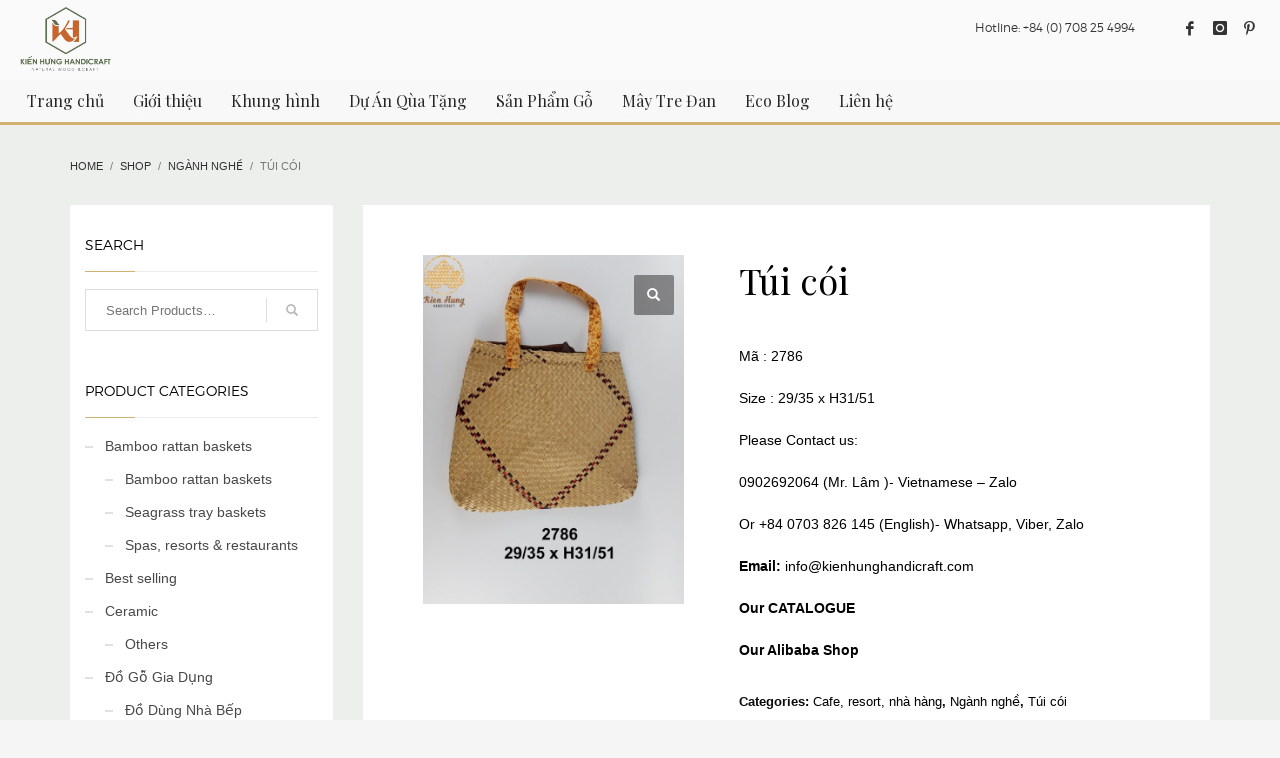

--- FILE ---
content_type: text/html; charset=UTF-8
request_url: https://kienhunghandicraft.com/product/tui-coi-21/
body_size: 21515
content:
<!DOCTYPE html>
<html lang="en-US">
<head>
<meta charset="UTF-8"/>
<meta name="twitter:widgets:csp" content="on"/>
<link rel="profile" href="http://gmpg.org/xfn/11"/>
<link rel="pingback" href="https://kienhunghandicraft.com/xmlrpc.php"/>

<meta name='robots' content='index, follow, max-image-preview:large, max-snippet:-1, max-video-preview:-1' />

	<!-- This site is optimized with the Yoast SEO Premium plugin v19.6 (Yoast SEO v26.6) - https://yoast.com/wordpress/plugins/seo/ -->
	<title>Túi cói - Kien Hung Handicraft</title>
	<meta name="description" content="Túi cói đan tay tự nhiên từ mây tre lá, kiểu dáng đơn giản, cứng cáp, thích hợp đi chợ, siêu thị, đựng đồ đi công viên, có thể làm giỏ quà tặng." />
	<link rel="canonical" href="https://kienhunghandicraft.com/product/tui-coi-21/" />
	<meta property="og:locale" content="en_US" />
	<meta property="og:type" content="product" />
	<meta property="og:title" content="Túi cói" />
	<meta property="og:description" content="Túi cói đan tay tự nhiên từ mây tre lá, kiểu dáng đơn giản, cứng cáp, thích hợp đi chợ, siêu thị, đựng đồ đi công viên, có thể làm giỏ quà tặng." />
	<meta property="og:url" content="https://kienhunghandicraft.com/product/tui-coi-21/" />
	<meta property="og:site_name" content="Kien Hung Handicraft" />
	<meta property="article:modified_time" content="2020-04-21T07:48:05+00:00" />
	<meta property="og:image" content="https://s3.eu-central-1.amazonaws.com/frankfurt.khc/wp-content/uploads/2019/02/23113235/2786.jpg" />
	<meta property="og:image:width" content="800" />
	<meta property="og:image:height" content="1067" />
	<meta property="og:image:type" content="image/jpeg" />
	<meta name="twitter:card" content="summary_large_image" />
	<meta name="twitter:label1" content="Price" />
	<meta name="twitter:data1" content="" />
	<meta name="twitter:label2" content="Availability" />
	<meta name="twitter:data2" content="In stock" />
	<script type="application/ld+json" class="yoast-schema-graph">{"@context":"https://schema.org","@graph":[{"@type":["WebPage","ItemPage"],"@id":"https://kienhunghandicraft.com/product/tui-coi-21/","url":"https://kienhunghandicraft.com/product/tui-coi-21/","name":"Túi cói - Kien Hung Handicraft","isPartOf":{"@id":"https://kienhunghandicraft.com/en/#website"},"primaryImageOfPage":{"@id":"https://kienhunghandicraft.com/product/tui-coi-21/#primaryimage"},"image":{"@id":"https://kienhunghandicraft.com/product/tui-coi-21/#primaryimage"},"thumbnailUrl":"https://s3.eu-central-1.amazonaws.com/frankfurt.khc/wp-content/uploads/2019/02/23113235/2786.jpg","description":"Túi cói đan tay tự nhiên từ mây tre lá, kiểu dáng đơn giản, cứng cáp, thích hợp đi chợ, siêu thị, đựng đồ đi công viên, có thể làm giỏ quà tặng.","breadcrumb":{"@id":"https://kienhunghandicraft.com/product/tui-coi-21/#breadcrumb"},"inLanguage":"en-US","potentialAction":{"@type":"BuyAction","target":"https://kienhunghandicraft.com/product/tui-coi-21/"}},{"@type":"ImageObject","inLanguage":"en-US","@id":"https://kienhunghandicraft.com/product/tui-coi-21/#primaryimage","url":"https://s3.eu-central-1.amazonaws.com/frankfurt.khc/wp-content/uploads/2019/02/23113235/2786.jpg","contentUrl":"https://s3.eu-central-1.amazonaws.com/frankfurt.khc/wp-content/uploads/2019/02/23113235/2786.jpg","width":800,"height":1067},{"@type":"BreadcrumbList","@id":"https://kienhunghandicraft.com/product/tui-coi-21/#breadcrumb","itemListElement":[{"@type":"ListItem","position":1,"name":"Home","item":"https://kienhunghandicraft.com/"},{"@type":"ListItem","position":2,"name":"Shop","item":"https://kienhunghandicraft.com/en/shop/"},{"@type":"ListItem","position":3,"name":"Túi cói"}]},{"@type":"WebSite","@id":"https://kienhunghandicraft.com/en/#website","url":"https://kienhunghandicraft.com/en/","name":"Kien Hung Handicraft","description":"Quà tặng doanh nghiệp hàng thủ công, túi xách, gia dụng mây tre đan","potentialAction":[{"@type":"SearchAction","target":{"@type":"EntryPoint","urlTemplate":"https://kienhunghandicraft.com/en/?s={search_term_string}"},"query-input":{"@type":"PropertyValueSpecification","valueRequired":true,"valueName":"search_term_string"}}],"inLanguage":"en-US"}]}</script>
	<meta property="product:price:currency" content="VND" />
	<meta property="og:availability" content="instock" />
	<meta property="product:availability" content="instock" />
	<meta property="product:condition" content="new" />
	<!-- / Yoast SEO Premium plugin. -->


<link rel='dns-prefetch' href='//fonts.googleapis.com' />
<link rel="alternate" type="application/rss+xml" title="Kien Hung Handicraft &raquo; Feed" href="https://kienhunghandicraft.com/feed/" />
<link rel="alternate" type="application/rss+xml" title="Kien Hung Handicraft &raquo; Comments Feed" href="https://kienhunghandicraft.com/comments/feed/" />
<link rel="alternate" title="oEmbed (JSON)" type="application/json+oembed" href="https://kienhunghandicraft.com/wp-json/oembed/1.0/embed?url=https%3A%2F%2Fkienhunghandicraft.com%2Fproduct%2Ftui-coi-21%2F" />
<link rel="alternate" title="oEmbed (XML)" type="text/xml+oembed" href="https://kienhunghandicraft.com/wp-json/oembed/1.0/embed?url=https%3A%2F%2Fkienhunghandicraft.com%2Fproduct%2Ftui-coi-21%2F&#038;format=xml" />
<style id='wp-img-auto-sizes-contain-inline-css' type='text/css'>
img:is([sizes=auto i],[sizes^="auto," i]){contain-intrinsic-size:3000px 1500px}
/*# sourceURL=wp-img-auto-sizes-contain-inline-css */
</style>
<link rel='stylesheet' id='zn_all_g_fonts-css' href='//fonts.googleapis.com/css?family=Montserrat%3A700%7CPlayfair+Display%3Aregular%2C700%2C900%7COpen+Sans&#038;subset=latin%2Clatin-ext%2Cvietnamese&#038;ver=6.9' type='text/css' media='all' />
<style id='wp-emoji-styles-inline-css' type='text/css'>

	img.wp-smiley, img.emoji {
		display: inline !important;
		border: none !important;
		box-shadow: none !important;
		height: 1em !important;
		width: 1em !important;
		margin: 0 0.07em !important;
		vertical-align: -0.1em !important;
		background: none !important;
		padding: 0 !important;
	}
/*# sourceURL=wp-emoji-styles-inline-css */
</style>
<style id='wp-block-library-inline-css' type='text/css'>
:root{--wp-block-synced-color:#7a00df;--wp-block-synced-color--rgb:122,0,223;--wp-bound-block-color:var(--wp-block-synced-color);--wp-editor-canvas-background:#ddd;--wp-admin-theme-color:#007cba;--wp-admin-theme-color--rgb:0,124,186;--wp-admin-theme-color-darker-10:#006ba1;--wp-admin-theme-color-darker-10--rgb:0,107,160.5;--wp-admin-theme-color-darker-20:#005a87;--wp-admin-theme-color-darker-20--rgb:0,90,135;--wp-admin-border-width-focus:2px}@media (min-resolution:192dpi){:root{--wp-admin-border-width-focus:1.5px}}.wp-element-button{cursor:pointer}:root .has-very-light-gray-background-color{background-color:#eee}:root .has-very-dark-gray-background-color{background-color:#313131}:root .has-very-light-gray-color{color:#eee}:root .has-very-dark-gray-color{color:#313131}:root .has-vivid-green-cyan-to-vivid-cyan-blue-gradient-background{background:linear-gradient(135deg,#00d084,#0693e3)}:root .has-purple-crush-gradient-background{background:linear-gradient(135deg,#34e2e4,#4721fb 50%,#ab1dfe)}:root .has-hazy-dawn-gradient-background{background:linear-gradient(135deg,#faaca8,#dad0ec)}:root .has-subdued-olive-gradient-background{background:linear-gradient(135deg,#fafae1,#67a671)}:root .has-atomic-cream-gradient-background{background:linear-gradient(135deg,#fdd79a,#004a59)}:root .has-nightshade-gradient-background{background:linear-gradient(135deg,#330968,#31cdcf)}:root .has-midnight-gradient-background{background:linear-gradient(135deg,#020381,#2874fc)}:root{--wp--preset--font-size--normal:16px;--wp--preset--font-size--huge:42px}.has-regular-font-size{font-size:1em}.has-larger-font-size{font-size:2.625em}.has-normal-font-size{font-size:var(--wp--preset--font-size--normal)}.has-huge-font-size{font-size:var(--wp--preset--font-size--huge)}.has-text-align-center{text-align:center}.has-text-align-left{text-align:left}.has-text-align-right{text-align:right}.has-fit-text{white-space:nowrap!important}#end-resizable-editor-section{display:none}.aligncenter{clear:both}.items-justified-left{justify-content:flex-start}.items-justified-center{justify-content:center}.items-justified-right{justify-content:flex-end}.items-justified-space-between{justify-content:space-between}.screen-reader-text{border:0;clip-path:inset(50%);height:1px;margin:-1px;overflow:hidden;padding:0;position:absolute;width:1px;word-wrap:normal!important}.screen-reader-text:focus{background-color:#ddd;clip-path:none;color:#444;display:block;font-size:1em;height:auto;left:5px;line-height:normal;padding:15px 23px 14px;text-decoration:none;top:5px;width:auto;z-index:100000}html :where(.has-border-color){border-style:solid}html :where([style*=border-top-color]){border-top-style:solid}html :where([style*=border-right-color]){border-right-style:solid}html :where([style*=border-bottom-color]){border-bottom-style:solid}html :where([style*=border-left-color]){border-left-style:solid}html :where([style*=border-width]){border-style:solid}html :where([style*=border-top-width]){border-top-style:solid}html :where([style*=border-right-width]){border-right-style:solid}html :where([style*=border-bottom-width]){border-bottom-style:solid}html :where([style*=border-left-width]){border-left-style:solid}html :where(img[class*=wp-image-]){height:auto;max-width:100%}:where(figure){margin:0 0 1em}html :where(.is-position-sticky){--wp-admin--admin-bar--position-offset:var(--wp-admin--admin-bar--height,0px)}@media screen and (max-width:600px){html :where(.is-position-sticky){--wp-admin--admin-bar--position-offset:0px}}

/*# sourceURL=wp-block-library-inline-css */
</style><style id='wp-block-paragraph-inline-css' type='text/css'>
.is-small-text{font-size:.875em}.is-regular-text{font-size:1em}.is-large-text{font-size:2.25em}.is-larger-text{font-size:3em}.has-drop-cap:not(:focus):first-letter{float:left;font-size:8.4em;font-style:normal;font-weight:100;line-height:.68;margin:.05em .1em 0 0;text-transform:uppercase}body.rtl .has-drop-cap:not(:focus):first-letter{float:none;margin-left:.1em}p.has-drop-cap.has-background{overflow:hidden}:root :where(p.has-background){padding:1.25em 2.375em}:where(p.has-text-color:not(.has-link-color)) a{color:inherit}p.has-text-align-left[style*="writing-mode:vertical-lr"],p.has-text-align-right[style*="writing-mode:vertical-rl"]{rotate:180deg}
/*# sourceURL=https://kienhunghandicraft.com/wp-includes/blocks/paragraph/style.min.css */
</style>
<link rel='stylesheet' id='wc-blocks-style-css' href='https://kienhunghandicraft.com/wp-content/plugins/woocommerce/assets/client/blocks/wc-blocks.css?ver=wc-10.4.3' type='text/css' media='all' />
<style id='global-styles-inline-css' type='text/css'>
:root{--wp--preset--aspect-ratio--square: 1;--wp--preset--aspect-ratio--4-3: 4/3;--wp--preset--aspect-ratio--3-4: 3/4;--wp--preset--aspect-ratio--3-2: 3/2;--wp--preset--aspect-ratio--2-3: 2/3;--wp--preset--aspect-ratio--16-9: 16/9;--wp--preset--aspect-ratio--9-16: 9/16;--wp--preset--color--black: #000000;--wp--preset--color--cyan-bluish-gray: #abb8c3;--wp--preset--color--white: #ffffff;--wp--preset--color--pale-pink: #f78da7;--wp--preset--color--vivid-red: #cf2e2e;--wp--preset--color--luminous-vivid-orange: #ff6900;--wp--preset--color--luminous-vivid-amber: #fcb900;--wp--preset--color--light-green-cyan: #7bdcb5;--wp--preset--color--vivid-green-cyan: #00d084;--wp--preset--color--pale-cyan-blue: #8ed1fc;--wp--preset--color--vivid-cyan-blue: #0693e3;--wp--preset--color--vivid-purple: #9b51e0;--wp--preset--gradient--vivid-cyan-blue-to-vivid-purple: linear-gradient(135deg,rgb(6,147,227) 0%,rgb(155,81,224) 100%);--wp--preset--gradient--light-green-cyan-to-vivid-green-cyan: linear-gradient(135deg,rgb(122,220,180) 0%,rgb(0,208,130) 100%);--wp--preset--gradient--luminous-vivid-amber-to-luminous-vivid-orange: linear-gradient(135deg,rgb(252,185,0) 0%,rgb(255,105,0) 100%);--wp--preset--gradient--luminous-vivid-orange-to-vivid-red: linear-gradient(135deg,rgb(255,105,0) 0%,rgb(207,46,46) 100%);--wp--preset--gradient--very-light-gray-to-cyan-bluish-gray: linear-gradient(135deg,rgb(238,238,238) 0%,rgb(169,184,195) 100%);--wp--preset--gradient--cool-to-warm-spectrum: linear-gradient(135deg,rgb(74,234,220) 0%,rgb(151,120,209) 20%,rgb(207,42,186) 40%,rgb(238,44,130) 60%,rgb(251,105,98) 80%,rgb(254,248,76) 100%);--wp--preset--gradient--blush-light-purple: linear-gradient(135deg,rgb(255,206,236) 0%,rgb(152,150,240) 100%);--wp--preset--gradient--blush-bordeaux: linear-gradient(135deg,rgb(254,205,165) 0%,rgb(254,45,45) 50%,rgb(107,0,62) 100%);--wp--preset--gradient--luminous-dusk: linear-gradient(135deg,rgb(255,203,112) 0%,rgb(199,81,192) 50%,rgb(65,88,208) 100%);--wp--preset--gradient--pale-ocean: linear-gradient(135deg,rgb(255,245,203) 0%,rgb(182,227,212) 50%,rgb(51,167,181) 100%);--wp--preset--gradient--electric-grass: linear-gradient(135deg,rgb(202,248,128) 0%,rgb(113,206,126) 100%);--wp--preset--gradient--midnight: linear-gradient(135deg,rgb(2,3,129) 0%,rgb(40,116,252) 100%);--wp--preset--font-size--small: 13px;--wp--preset--font-size--medium: 20px;--wp--preset--font-size--large: 36px;--wp--preset--font-size--x-large: 42px;--wp--preset--spacing--20: 0.44rem;--wp--preset--spacing--30: 0.67rem;--wp--preset--spacing--40: 1rem;--wp--preset--spacing--50: 1.5rem;--wp--preset--spacing--60: 2.25rem;--wp--preset--spacing--70: 3.38rem;--wp--preset--spacing--80: 5.06rem;--wp--preset--shadow--natural: 6px 6px 9px rgba(0, 0, 0, 0.2);--wp--preset--shadow--deep: 12px 12px 50px rgba(0, 0, 0, 0.4);--wp--preset--shadow--sharp: 6px 6px 0px rgba(0, 0, 0, 0.2);--wp--preset--shadow--outlined: 6px 6px 0px -3px rgb(255, 255, 255), 6px 6px rgb(0, 0, 0);--wp--preset--shadow--crisp: 6px 6px 0px rgb(0, 0, 0);}:where(.is-layout-flex){gap: 0.5em;}:where(.is-layout-grid){gap: 0.5em;}body .is-layout-flex{display: flex;}.is-layout-flex{flex-wrap: wrap;align-items: center;}.is-layout-flex > :is(*, div){margin: 0;}body .is-layout-grid{display: grid;}.is-layout-grid > :is(*, div){margin: 0;}:where(.wp-block-columns.is-layout-flex){gap: 2em;}:where(.wp-block-columns.is-layout-grid){gap: 2em;}:where(.wp-block-post-template.is-layout-flex){gap: 1.25em;}:where(.wp-block-post-template.is-layout-grid){gap: 1.25em;}.has-black-color{color: var(--wp--preset--color--black) !important;}.has-cyan-bluish-gray-color{color: var(--wp--preset--color--cyan-bluish-gray) !important;}.has-white-color{color: var(--wp--preset--color--white) !important;}.has-pale-pink-color{color: var(--wp--preset--color--pale-pink) !important;}.has-vivid-red-color{color: var(--wp--preset--color--vivid-red) !important;}.has-luminous-vivid-orange-color{color: var(--wp--preset--color--luminous-vivid-orange) !important;}.has-luminous-vivid-amber-color{color: var(--wp--preset--color--luminous-vivid-amber) !important;}.has-light-green-cyan-color{color: var(--wp--preset--color--light-green-cyan) !important;}.has-vivid-green-cyan-color{color: var(--wp--preset--color--vivid-green-cyan) !important;}.has-pale-cyan-blue-color{color: var(--wp--preset--color--pale-cyan-blue) !important;}.has-vivid-cyan-blue-color{color: var(--wp--preset--color--vivid-cyan-blue) !important;}.has-vivid-purple-color{color: var(--wp--preset--color--vivid-purple) !important;}.has-black-background-color{background-color: var(--wp--preset--color--black) !important;}.has-cyan-bluish-gray-background-color{background-color: var(--wp--preset--color--cyan-bluish-gray) !important;}.has-white-background-color{background-color: var(--wp--preset--color--white) !important;}.has-pale-pink-background-color{background-color: var(--wp--preset--color--pale-pink) !important;}.has-vivid-red-background-color{background-color: var(--wp--preset--color--vivid-red) !important;}.has-luminous-vivid-orange-background-color{background-color: var(--wp--preset--color--luminous-vivid-orange) !important;}.has-luminous-vivid-amber-background-color{background-color: var(--wp--preset--color--luminous-vivid-amber) !important;}.has-light-green-cyan-background-color{background-color: var(--wp--preset--color--light-green-cyan) !important;}.has-vivid-green-cyan-background-color{background-color: var(--wp--preset--color--vivid-green-cyan) !important;}.has-pale-cyan-blue-background-color{background-color: var(--wp--preset--color--pale-cyan-blue) !important;}.has-vivid-cyan-blue-background-color{background-color: var(--wp--preset--color--vivid-cyan-blue) !important;}.has-vivid-purple-background-color{background-color: var(--wp--preset--color--vivid-purple) !important;}.has-black-border-color{border-color: var(--wp--preset--color--black) !important;}.has-cyan-bluish-gray-border-color{border-color: var(--wp--preset--color--cyan-bluish-gray) !important;}.has-white-border-color{border-color: var(--wp--preset--color--white) !important;}.has-pale-pink-border-color{border-color: var(--wp--preset--color--pale-pink) !important;}.has-vivid-red-border-color{border-color: var(--wp--preset--color--vivid-red) !important;}.has-luminous-vivid-orange-border-color{border-color: var(--wp--preset--color--luminous-vivid-orange) !important;}.has-luminous-vivid-amber-border-color{border-color: var(--wp--preset--color--luminous-vivid-amber) !important;}.has-light-green-cyan-border-color{border-color: var(--wp--preset--color--light-green-cyan) !important;}.has-vivid-green-cyan-border-color{border-color: var(--wp--preset--color--vivid-green-cyan) !important;}.has-pale-cyan-blue-border-color{border-color: var(--wp--preset--color--pale-cyan-blue) !important;}.has-vivid-cyan-blue-border-color{border-color: var(--wp--preset--color--vivid-cyan-blue) !important;}.has-vivid-purple-border-color{border-color: var(--wp--preset--color--vivid-purple) !important;}.has-vivid-cyan-blue-to-vivid-purple-gradient-background{background: var(--wp--preset--gradient--vivid-cyan-blue-to-vivid-purple) !important;}.has-light-green-cyan-to-vivid-green-cyan-gradient-background{background: var(--wp--preset--gradient--light-green-cyan-to-vivid-green-cyan) !important;}.has-luminous-vivid-amber-to-luminous-vivid-orange-gradient-background{background: var(--wp--preset--gradient--luminous-vivid-amber-to-luminous-vivid-orange) !important;}.has-luminous-vivid-orange-to-vivid-red-gradient-background{background: var(--wp--preset--gradient--luminous-vivid-orange-to-vivid-red) !important;}.has-very-light-gray-to-cyan-bluish-gray-gradient-background{background: var(--wp--preset--gradient--very-light-gray-to-cyan-bluish-gray) !important;}.has-cool-to-warm-spectrum-gradient-background{background: var(--wp--preset--gradient--cool-to-warm-spectrum) !important;}.has-blush-light-purple-gradient-background{background: var(--wp--preset--gradient--blush-light-purple) !important;}.has-blush-bordeaux-gradient-background{background: var(--wp--preset--gradient--blush-bordeaux) !important;}.has-luminous-dusk-gradient-background{background: var(--wp--preset--gradient--luminous-dusk) !important;}.has-pale-ocean-gradient-background{background: var(--wp--preset--gradient--pale-ocean) !important;}.has-electric-grass-gradient-background{background: var(--wp--preset--gradient--electric-grass) !important;}.has-midnight-gradient-background{background: var(--wp--preset--gradient--midnight) !important;}.has-small-font-size{font-size: var(--wp--preset--font-size--small) !important;}.has-medium-font-size{font-size: var(--wp--preset--font-size--medium) !important;}.has-large-font-size{font-size: var(--wp--preset--font-size--large) !important;}.has-x-large-font-size{font-size: var(--wp--preset--font-size--x-large) !important;}
/*# sourceURL=global-styles-inline-css */
</style>

<style id='classic-theme-styles-inline-css' type='text/css'>
/*! This file is auto-generated */
.wp-block-button__link{color:#fff;background-color:#32373c;border-radius:9999px;box-shadow:none;text-decoration:none;padding:calc(.667em + 2px) calc(1.333em + 2px);font-size:1.125em}.wp-block-file__button{background:#32373c;color:#fff;text-decoration:none}
/*# sourceURL=/wp-includes/css/classic-themes.min.css */
</style>
<link rel='stylesheet' id='photoswipe-css' href='https://kienhunghandicraft.com/wp-content/plugins/woocommerce/assets/css/photoswipe/photoswipe.min.css?ver=10.4.3' type='text/css' media='all' />
<link rel='stylesheet' id='photoswipe-default-skin-css' href='https://kienhunghandicraft.com/wp-content/plugins/woocommerce/assets/css/photoswipe/default-skin/default-skin.min.css?ver=10.4.3' type='text/css' media='all' />
<link rel='stylesheet' id='woocommerce-layout-css' href='https://kienhunghandicraft.com/wp-content/plugins/woocommerce/assets/css/woocommerce-layout.css?ver=10.4.3' type='text/css' media='all' />
<link rel='stylesheet' id='woocommerce-smallscreen-css' href='https://kienhunghandicraft.com/wp-content/plugins/woocommerce/assets/css/woocommerce-smallscreen.css?ver=10.4.3' type='text/css' media='only screen and (max-width: 767px)' />
<link rel='stylesheet' id='woocommerce-general-css' href='https://kienhunghandicraft.com/wp-content/plugins/woocommerce/assets/css/woocommerce.css?ver=10.4.3' type='text/css' media='all' />
<style id='woocommerce-inline-inline-css' type='text/css'>
.woocommerce form .form-row .required { visibility: visible; }
/*# sourceURL=woocommerce-inline-inline-css */
</style>
<link rel='stylesheet' id='hg-mailchimp-styles-css' href='https://kienhunghandicraft.com/wp-content/themes/kallyas/framework/hogash-mailchimp/assets/css/hg-mailchimp.css?ver=1.0.0' type='text/css' media='all' />
<link rel='stylesheet' id='kallyas-styles-css' href='https://kienhunghandicraft.com/wp-content/themes/kallyas/style.css?ver=4.24.0' type='text/css' media='all' />
<link rel='stylesheet' id='th-bootstrap-styles-css' href='https://kienhunghandicraft.com/wp-content/themes/kallyas/css/bootstrap.min.css?ver=4.24.0' type='text/css' media='all' />
<link rel='stylesheet' id='th-theme-template-styles-css' href='https://kienhunghandicraft.com/wp-content/themes/kallyas/css/template.min.css?ver=4.24.0' type='text/css' media='all' />
<link rel='stylesheet' id='woocommerce-overrides-css' href='https://kienhunghandicraft.com/wp-content/themes/kallyas/css/plugins/kl-woocommerce.css?ver=4.24.0' type='text/css' media='all' />
<link rel='stylesheet' id='zion-frontend-css' href='https://kienhunghandicraft.com/wp-content/themes/kallyas/framework/zion-builder/assets/css/znb_frontend.css?ver=1.3.0' type='text/css' media='all' />
<link rel='stylesheet' id='3341-layout.css-css' href='https://kienhunghandicraft.com/wp-content/uploads/zion-builder/cache/3341-layout.css?ver=60f08c6808b06af79ee8f0638430d3b1' type='text/css' media='all' />
<link rel='stylesheet' id='kallyas-child-css' href='https://kienhunghandicraft.com/wp-content/themes/kallyas-child/style.css?ver=4.24.0' type='text/css' media='all' />
<link rel='stylesheet' id='th-theme-print-stylesheet-css' href='https://kienhunghandicraft.com/wp-content/themes/kallyas/css/print.css?ver=4.24.0' type='text/css' media='print' />
<link rel='stylesheet' id='th-theme-options-styles-css' href='//kienhunghandicraft.com/wp-content/uploads/zn_dynamic.css?ver=1765805609' type='text/css' media='all' />
<script type="text/javascript" src="https://kienhunghandicraft.com/wp-includes/js/jquery/jquery.min.js?ver=3.7.1" id="jquery-core-js"></script>
<script type="text/javascript" src="https://kienhunghandicraft.com/wp-includes/js/jquery/jquery-migrate.min.js?ver=3.4.1" id="jquery-migrate-js"></script>
<script type="text/javascript" src="//kienhunghandicraft.com/wp-content/plugins/revslider/sr6/assets/js/rbtools.min.js?ver=6.7.29" async id="tp-tools-js"></script>
<script type="text/javascript" src="//kienhunghandicraft.com/wp-content/plugins/revslider/sr6/assets/js/rs6.min.js?ver=6.7.35" async id="revmin-js"></script>
<script type="text/javascript" src="https://kienhunghandicraft.com/wp-content/plugins/woocommerce/assets/js/jquery-blockui/jquery.blockUI.min.js?ver=2.7.0-wc.10.4.3" id="wc-jquery-blockui-js" defer="defer" data-wp-strategy="defer"></script>
<script type="text/javascript" id="wc-add-to-cart-js-extra">
/* <![CDATA[ */
var wc_add_to_cart_params = {"ajax_url":"/wp-admin/admin-ajax.php","wc_ajax_url":"/?wc-ajax=%%endpoint%%","i18n_view_cart":"View cart","cart_url":"https://kienhunghandicraft.com/cart-2/","is_cart":"","cart_redirect_after_add":"no"};
//# sourceURL=wc-add-to-cart-js-extra
/* ]]> */
</script>
<script type="text/javascript" src="https://kienhunghandicraft.com/wp-content/plugins/woocommerce/assets/js/frontend/add-to-cart.min.js?ver=10.4.3" id="wc-add-to-cart-js" defer="defer" data-wp-strategy="defer"></script>
<script type="text/javascript" src="https://kienhunghandicraft.com/wp-content/plugins/woocommerce/assets/js/zoom/jquery.zoom.min.js?ver=1.7.21-wc.10.4.3" id="wc-zoom-js" defer="defer" data-wp-strategy="defer"></script>
<script type="text/javascript" src="https://kienhunghandicraft.com/wp-content/plugins/woocommerce/assets/js/photoswipe/photoswipe.min.js?ver=4.1.1-wc.10.4.3" id="wc-photoswipe-js" defer="defer" data-wp-strategy="defer"></script>
<script type="text/javascript" src="https://kienhunghandicraft.com/wp-content/plugins/woocommerce/assets/js/photoswipe/photoswipe-ui-default.min.js?ver=4.1.1-wc.10.4.3" id="wc-photoswipe-ui-default-js" defer="defer" data-wp-strategy="defer"></script>
<script type="text/javascript" id="wc-single-product-js-extra">
/* <![CDATA[ */
var wc_single_product_params = {"i18n_required_rating_text":"Please select a rating","i18n_rating_options":["1 of 5 stars","2 of 5 stars","3 of 5 stars","4 of 5 stars","5 of 5 stars"],"i18n_product_gallery_trigger_text":"View full-screen image gallery","review_rating_required":"yes","flexslider":{"rtl":false,"animation":"slide","smoothHeight":true,"directionNav":false,"controlNav":"thumbnails","slideshow":false,"animationSpeed":500,"animationLoop":false,"allowOneSlide":false},"zoom_enabled":"1","zoom_options":[],"photoswipe_enabled":"1","photoswipe_options":{"shareEl":false,"closeOnScroll":false,"history":false,"hideAnimationDuration":0,"showAnimationDuration":0},"flexslider_enabled":""};
//# sourceURL=wc-single-product-js-extra
/* ]]> */
</script>
<script type="text/javascript" src="https://kienhunghandicraft.com/wp-content/plugins/woocommerce/assets/js/frontend/single-product.min.js?ver=10.4.3" id="wc-single-product-js" defer="defer" data-wp-strategy="defer"></script>
<script type="text/javascript" src="https://kienhunghandicraft.com/wp-content/plugins/woocommerce/assets/js/js-cookie/js.cookie.min.js?ver=2.1.4-wc.10.4.3" id="wc-js-cookie-js" defer="defer" data-wp-strategy="defer"></script>
<script type="text/javascript" id="woocommerce-js-extra">
/* <![CDATA[ */
var woocommerce_params = {"ajax_url":"/wp-admin/admin-ajax.php","wc_ajax_url":"/?wc-ajax=%%endpoint%%","i18n_password_show":"Show password","i18n_password_hide":"Hide password"};
//# sourceURL=woocommerce-js-extra
/* ]]> */
</script>
<script type="text/javascript" src="https://kienhunghandicraft.com/wp-content/plugins/woocommerce/assets/js/frontend/woocommerce.min.js?ver=10.4.3" id="woocommerce-js" defer="defer" data-wp-strategy="defer"></script>
<link rel="https://api.w.org/" href="https://kienhunghandicraft.com/wp-json/" /><link rel="alternate" title="JSON" type="application/json" href="https://kienhunghandicraft.com/wp-json/wp/v2/product/3341" /><link rel="EditURI" type="application/rsd+xml" title="RSD" href="https://kienhunghandicraft.com/xmlrpc.php?rsd" />
<meta name="generator" content="WordPress 6.9" />
<meta name="generator" content="WooCommerce 10.4.3" />
<link rel='shortlink' href='https://kienhunghandicraft.com/?p=3341' />
		<script>
			document.documentElement.className = document.documentElement.className.replace( 'no-js', 'js' );
		</script>
				<style>
			.no-js img.lazyload { display: none; }
			figure.wp-block-image img.lazyloading { min-width: 150px; }
							.lazyload, .lazyloading { opacity: 0; }
				.lazyloaded {
					opacity: 1;
					transition: opacity 400ms;
					transition-delay: 0ms;
				}
					</style>
				<meta name="theme-color"
				content="#d1b272">
				<meta name="viewport" content="width=device-width, initial-scale=1, maximum-scale=1"/>
		
		<!--[if lte IE 8]>
		<script type="text/javascript">var \$buoop = {
				vs: {i: 10, f: 25, o: 12.1, s: 7, n: 9}
			};

			\$buoop.ol = window.onload;

			window.onload = function () {
				try {
					if (\$buoop.ol) {
						\$buoop.ol()
					}
				}
				catch (e) {
				}

				var e = document.createElement("script");
				e.setAttribute("type", "text/javascript");
				e.setAttribute("src", "https://browser-update.org/update.js");
				document.body.appendChild(e);
			};</script>
		<![endif]-->

		<!-- for IE6-8 support of HTML5 elements -->
		<!--[if lt IE 9]>
		<script src="//html5shim.googlecode.com/svn/trunk/html5.js"></script>
		<![endif]-->
		
	<!-- Fallback for animating in viewport -->
	<noscript>
		<style type="text/css" media="screen">
			.zn-animateInViewport {visibility: visible;}
		</style>
	</noscript>
		<noscript><style>.woocommerce-product-gallery{ opacity: 1 !important; }</style></noscript>
	<style type="text/css">.recentcomments a{display:inline !important;padding:0 !important;margin:0 !important;}</style><meta name="generator" content="Powered by Slider Revolution 6.7.35 - responsive, Mobile-Friendly Slider Plugin for WordPress with comfortable drag and drop interface." />
<link rel="icon" href="https://s3.eu-central-1.amazonaws.com/frankfurt.khc/wp-content/uploads/2024/09/14122027/cropped-Transparetn_Kien-hung-handicraft-logo-2-32x32.png" sizes="32x32" />
<link rel="icon" href="https://s3.eu-central-1.amazonaws.com/frankfurt.khc/wp-content/uploads/2024/09/14122027/cropped-Transparetn_Kien-hung-handicraft-logo-2-192x192.png" sizes="192x192" />
<link rel="apple-touch-icon" href="https://s3.eu-central-1.amazonaws.com/frankfurt.khc/wp-content/uploads/2024/09/14122027/cropped-Transparetn_Kien-hung-handicraft-logo-2-180x180.png" />
<meta name="msapplication-TileImage" content="https://s3.eu-central-1.amazonaws.com/frankfurt.khc/wp-content/uploads/2024/09/14122027/cropped-Transparetn_Kien-hung-handicraft-logo-2-270x270.png" />
<script>function setREVStartSize(e){
			//window.requestAnimationFrame(function() {
				window.RSIW = window.RSIW===undefined ? window.innerWidth : window.RSIW;
				window.RSIH = window.RSIH===undefined ? window.innerHeight : window.RSIH;
				try {
					var pw = document.getElementById(e.c).parentNode.offsetWidth,
						newh;
					pw = pw===0 || isNaN(pw) || (e.l=="fullwidth" || e.layout=="fullwidth") ? window.RSIW : pw;
					e.tabw = e.tabw===undefined ? 0 : parseInt(e.tabw);
					e.thumbw = e.thumbw===undefined ? 0 : parseInt(e.thumbw);
					e.tabh = e.tabh===undefined ? 0 : parseInt(e.tabh);
					e.thumbh = e.thumbh===undefined ? 0 : parseInt(e.thumbh);
					e.tabhide = e.tabhide===undefined ? 0 : parseInt(e.tabhide);
					e.thumbhide = e.thumbhide===undefined ? 0 : parseInt(e.thumbhide);
					e.mh = e.mh===undefined || e.mh=="" || e.mh==="auto" ? 0 : parseInt(e.mh,0);
					if(e.layout==="fullscreen" || e.l==="fullscreen")
						newh = Math.max(e.mh,window.RSIH);
					else{
						e.gw = Array.isArray(e.gw) ? e.gw : [e.gw];
						for (var i in e.rl) if (e.gw[i]===undefined || e.gw[i]===0) e.gw[i] = e.gw[i-1];
						e.gh = e.el===undefined || e.el==="" || (Array.isArray(e.el) && e.el.length==0)? e.gh : e.el;
						e.gh = Array.isArray(e.gh) ? e.gh : [e.gh];
						for (var i in e.rl) if (e.gh[i]===undefined || e.gh[i]===0) e.gh[i] = e.gh[i-1];
											
						var nl = new Array(e.rl.length),
							ix = 0,
							sl;
						e.tabw = e.tabhide>=pw ? 0 : e.tabw;
						e.thumbw = e.thumbhide>=pw ? 0 : e.thumbw;
						e.tabh = e.tabhide>=pw ? 0 : e.tabh;
						e.thumbh = e.thumbhide>=pw ? 0 : e.thumbh;
						for (var i in e.rl) nl[i] = e.rl[i]<window.RSIW ? 0 : e.rl[i];
						sl = nl[0];
						for (var i in nl) if (sl>nl[i] && nl[i]>0) { sl = nl[i]; ix=i;}
						var m = pw>(e.gw[ix]+e.tabw+e.thumbw) ? 1 : (pw-(e.tabw+e.thumbw)) / (e.gw[ix]);
						newh =  (e.gh[ix] * m) + (e.tabh + e.thumbh);
					}
					var el = document.getElementById(e.c);
					if (el!==null && el) el.style.height = newh+"px";
					el = document.getElementById(e.c+"_wrapper");
					if (el!==null && el) {
						el.style.height = newh+"px";
						el.style.display = "block";
					}
				} catch(e){
					console.log("Failure at Presize of Slider:" + e)
				}
			//});
		  };</script>
<!-- Global site tag (gtag.js) - Google Analytics -->
<script async src="https://www.googletagmanager.com/gtag/js?id=UA-148906659-1"></script>
<script>
  window.dataLayer = window.dataLayer || [];
  function gtag(){dataLayer.push(arguments);}
  gtag('js', new Date());

  gtag('config', 'UA-148906659-1');
</script><link rel='stylesheet' id='rs-plugin-settings-css' href='//kienhunghandicraft.com/wp-content/plugins/revslider/sr6/assets/css/rs6.css?ver=6.7.35' type='text/css' media='all' />
<style id='rs-plugin-settings-inline-css' type='text/css'>
#rs-demo-id {}
/*# sourceURL=rs-plugin-settings-inline-css */
</style>
</head>

<body  class="wp-singular product-template-default single single-product postid-3341 wp-theme-kallyas wp-child-theme-kallyas-child theme-kallyas woocommerce woocommerce-page woocommerce-no-js zn-wc-pages-style2 res1170 kl-follow-menu kl-skin--light" itemscope="itemscope" itemtype="https://schema.org/WebPage" >


<div class="login_register_stuff"></div><!-- end login register stuff -->		<div id="fb-root"></div>
		<script>(function (d, s, id) {
			var js, fjs = d.getElementsByTagName(s)[0];
			if (d.getElementById(id)) {return;}
			js = d.createElement(s); js.id = id;
			js.src = "https://connect.facebook.net/en_US/sdk.js#xfbml=1&version=v3.0";
			fjs.parentNode.insertBefore(js, fjs);
		}(document, 'script', 'facebook-jssdk'));</script>
		

<div id="page_wrapper">

<header id="header" class="site-header  style8  header--follow    sticky-resize headerstyle--image_color site-header--relative nav-th--light sheader-sh--dark"  data-original-sticky-textscheme="sh--dark"  role="banner" itemscope="itemscope" itemtype="https://schema.org/WPHeader" >
		<div class="site-header-wrapper sticky-main-area">

		<div class="site-header-top-wrapper topbar-style--default  sh--dark">

			<div class="siteheader-container container">

				

			</div>
		</div><!-- /.site-header-top-wrapper -->

		<div class="kl-top-header site-header-main-wrapper clearfix  header-no-top   sh--dark">

			<div class="container siteheader-container ">

				<div class='fxb-col fxb-basis-auto'>

					

<div class="fxb-row site-header-row site-header-main ">

	<div class='fxb-col fxb fxb-start-x fxb-center-y fxb-basis-auto site-header-col-left site-header-main-left'>
				<div id="logo-container" class="logo-container hasInfoCard hasHoverMe logosize--no zn-original-logo">
			<!-- Logo -->
			<h3 class='site-logo logo ' id='logo'><a href='https://kienhunghandicraft.com/' class='site-logo-anch'><img   width="100" height="45"  alt="Kien Hung Handicraft" title="Quà tặng doanh nghiệp hàng thủ công, túi xách, gia dụng mây tre đan" data-mobile-logo="https://s3.eu-central-1.amazonaws.com/frankfurt.khc/wp-content/uploads/2024/09/14113407/Transparetn_Kien-hung-handicraft-logo-2.png" data-src="https://s3.eu-central-1.amazonaws.com/frankfurt.khc/wp-content/uploads/2024/09/14113402/Transparetn_Kien-hung-handicraft-logo-1.png" class="logo-img site-logo-img lazyload" src="[data-uri]" /><noscript><img class="logo-img site-logo-img" src="https://s3.eu-central-1.amazonaws.com/frankfurt.khc/wp-content/uploads/2024/09/14113402/Transparetn_Kien-hung-handicraft-logo-1.png" width="100" height="45"  alt="Kien Hung Handicraft" title="Quà tặng doanh nghiệp hàng thủ công, túi xách, gia dụng mây tre đan" data-mobile-logo="https://s3.eu-central-1.amazonaws.com/frankfurt.khc/wp-content/uploads/2024/09/14113407/Transparetn_Kien-hung-handicraft-logo-2.png" /></noscript></a></h3>			<!-- InfoCard -->
			
		<div id="infocard" class="logo-infocard">
			<div class="custom ">
				<div class="row">
					<div class="col-sm-5">
						<div class="infocard-wrapper text-center">
															<p><img  alt="Kien Hung Handicraft" data-src="https://kienhunghandicraft.com/wp-content/uploads/2024/09/Transparetn_Kien-hung-handicraft-logo-2.png" class="lazyload" src="[data-uri]"><noscript><img src="https://kienhunghandicraft.com/wp-content/uploads/2024/09/Transparetn_Kien-hung-handicraft-logo-2.png" alt="Kien Hung Handicraft"></noscript></p>
																						<p>KHC Gift & Decor</p>													</div>
					</div>

					<div class="col-sm-7">
						<div class="custom contact-details">

														<p>
																	<strong>Hotline: +84 (0) 708 25 4994</strong><br>								
																	Email:&nbsp;<a href="mailto:info@kienhunghandicraft.com">info@kienhunghandicraft.com</a>
															</p>
							
															<p>
								Kien Hung Handicraft<br/>Villa number 13, 87-TML Str., Thạnh Mỹ Lợi Ward, District 2, HCM								</p>
							
															<a href="https://g.page/kien-hung-handicraft?share" target="_blank" class="map-link">
									<span class="glyphicon glyphicon-map-marker kl-icon-white"></span>
									<span>Open in Google Maps</span>
								</a>
							
						</div>

						<div style="height:20px;"></div>

						<ul class="social-icons sc--clean"><li class="social-icons-li"><a href="https://www.facebook.com/kienhunghandicraft" data-zniconfam="kl-social-icons" data-zn_icon="" target="_blank" title="Facebook"></a></li><li class="social-icons-li"><a href="https://www.instagram.com/KienHungHandicraft/" data-zniconfam="kl-social-icons" data-zn_icon="" target="_blank" title="Instagram"></a></li><li class="social-icons-li"><a href="https://www.pinterest.com/kienhunghandicraft/" data-zniconfam="kl-social-icons" data-zn_icon="" target="_self" title="Pinterest"></a></li></ul>					</div>
				</div>
			</div>
		</div>
				</div>

			</div>

	<div class='fxb-col fxb fxb-center-x fxb-center-y fxb-basis-auto site-header-col-center site-header-main-center'>
			</div>

	<div class='fxb-col fxb fxb-end-x fxb-center-y fxb-basis-auto site-header-col-right site-header-main-right'>

		<div class='fxb-col fxb fxb-end-x fxb-center-y fxb-basis-auto site-header-main-right-top'>
						<div class="sh-component kl-header-toptext kl-font-alt">Hotline: +84 (0) 708 25 4994</div><ul class="sh-component social-icons sc--clean topnav navRight topnav-no-hdnav"><li class="topnav-li social-icons-li"><a href="https://www.facebook.com/kienhunghandicraft" data-zniconfam="kl-social-icons" data-zn_icon="" target="_blank" class="topnav-item social-icons-item scheader-icon-" title="Facebook"></a></li><li class="topnav-li social-icons-li"><a href="https://www.instagram.com/KienHungHandicraft/" data-zniconfam="kl-social-icons" data-zn_icon="" target="_blank" class="topnav-item social-icons-item scheader-icon-" title="Instagram"></a></li><li class="topnav-li social-icons-li"><a href="https://www.pinterest.com/kienhunghandicraft/" data-zniconfam="kl-social-icons" data-zn_icon="" target="_self" class="topnav-item social-icons-item scheader-icon-" title="Pinterest"></a></li></ul>		</div>

				<div class='fxb-row fxb fxb-end-x fxb-center-y site-header-main-right-ext'>
						<div class="sh-component zn_header_top_nav-wrapper "><span class="headernav-trigger js-toggle-class" data-target=".zn_header_top_nav-wrapper" data-target-class="is-opened"></span></div>		</div>
		
	</div>

</div><!-- /.site-header-main -->


				</div>

							</div><!-- /.siteheader-container -->

		</div><!-- /.site-header-main-wrapper -->

		
<div class="kl-main-header site-header-bottom-wrapper clearfix  sh--dark">

	<div class="container siteheader-container">

		
				<div class="fxb-row site-header-row site-header-bottom ">


			<div class='fxb-col fxb fxb-start-x fxb-center-y fxb-basis-auto site-header-col-left site-header-bottom-left'>
						<div class="sh-component main-menu-wrapper" role="navigation" itemscope="itemscope" itemtype="https://schema.org/SiteNavigationElement" >

					<div class="zn-res-menuwrapper">
			<a href="#" class="zn-res-trigger zn-menuBurger zn-menuBurger--3--s zn-menuBurger--anim1 " id="zn-res-trigger">
				<span></span>
				<span></span>
				<span></span>
			</a>
		</div><!-- end responsive menu -->
		<div id="main-menu" class="main-nav mainnav--sidepanel mainnav--active-bg mainnav--pointer-dash nav-mm--light zn_mega_wrapper "><ul id="menu-menu-chinh" class="main-menu main-menu-nav zn_mega_menu "><li id="menu-item-377" class="main-menu-item menu-item menu-item-type-post_type menu-item-object-page menu-item-home menu-item-377  main-menu-item-top  menu-item-even menu-item-depth-0"><a href="https://kienhunghandicraft.com/" class=" main-menu-link main-menu-link-top"><span>Trang chủ</span></a></li>
<li id="menu-item-360" class="main-menu-item menu-item menu-item-type-post_type menu-item-object-page menu-item-has-children menu-item-360  main-menu-item-top  menu-item-even menu-item-depth-0"><a href="https://kienhunghandicraft.com/gioi-thieu/" class=" main-menu-link main-menu-link-top"><span>Giới thiệu</span></a>
<ul class="sub-menu clearfix">
	<li id="menu-item-16467" class="main-menu-item menu-item menu-item-type-post_type menu-item-object-page menu-item-16467  main-menu-item-sub  menu-item-odd menu-item-depth-1"><a href="https://kienhunghandicraft.com/ware-house/" class=" main-menu-link main-menu-link-sub"><span>Warehouse</span></a></li>
	<li id="menu-item-16468" class="main-menu-item menu-item menu-item-type-post_type menu-item-object-page menu-item-16468  main-menu-item-sub  menu-item-odd menu-item-depth-1"><a href="https://kienhunghandicraft.com/lang-tre/" class=" main-menu-link main-menu-link-sub"><span>Xưởng Gỗ</span></a></li>
</ul>
</li>
<li id="menu-item-15436" class="main-menu-item menu-item menu-item-type-taxonomy menu-item-object-product_cat menu-item-15436  main-menu-item-top  menu-item-even menu-item-depth-0"><a href="https://kienhunghandicraft.com/product-category/khung-hinh/" class=" main-menu-link main-menu-link-top"><span>Khung hình</span></a></li>
<li id="menu-item-16435" class="main-menu-item menu-item menu-item-type-taxonomy menu-item-object-product_cat menu-item-16435  main-menu-item-top  menu-item-even menu-item-depth-0"><a href="https://kienhunghandicraft.com/product-category/du-an-qua-tang/" class=" main-menu-link main-menu-link-top"><span>Dự Án Qùa Tặng</span></a></li>
<li id="menu-item-364" class="main-menu-item menu-item menu-item-type-taxonomy menu-item-object-product_cat menu-item-has-children menu-item-364  main-menu-item-top  menu-item-even menu-item-depth-0"><a href="https://kienhunghandicraft.com/product-category/san-pham-go/" class=" main-menu-link main-menu-link-top"><span>Sản Phẩm Gỗ</span></a>
<ul class="sub-menu clearfix">
	<li id="menu-item-16532" class="main-menu-item menu-item menu-item-type-taxonomy menu-item-object-product_cat menu-item-16532  main-menu-item-sub  menu-item-odd menu-item-depth-1"><a href="https://kienhunghandicraft.com/product-category/san-pham-go/hop-go/" class=" main-menu-link main-menu-link-sub"><span>Hộp gỗ</span></a></li>
	<li id="menu-item-363" class="main-menu-item menu-item menu-item-type-taxonomy menu-item-object-product_cat menu-item-363  main-menu-item-sub  menu-item-odd menu-item-depth-1"><a href="https://kienhunghandicraft.com/product-category/san-pham-go/hop-may-tre/" class=" main-menu-link main-menu-link-sub"><span>Hộp mây tre</span></a></li>
	<li id="menu-item-16432" class="main-menu-item menu-item menu-item-type-taxonomy menu-item-object-product_cat menu-item-16432  main-menu-item-sub  menu-item-odd menu-item-depth-1"><a href="https://kienhunghandicraft.com/product-category/do-go-gia-dung/do-dung-nha-bep/" class=" main-menu-link main-menu-link-sub"><span>Đồ gỗ gia dụng nhà bếp</span></a></li>
	<li id="menu-item-16430" class="main-menu-item menu-item menu-item-type-taxonomy menu-item-object-product_cat menu-item-16430  main-menu-item-sub  menu-item-odd menu-item-depth-1"><a href="https://kienhunghandicraft.com/product-category/do-go-gia-dung/van-phong-pham/" class=" main-menu-link main-menu-link-sub"><span>Văn Phòng Phẩm</span></a></li>
</ul>
</li>
<li id="menu-item-3041" class="main-menu-item menu-item menu-item-type-taxonomy menu-item-object-product_cat current-product-ancestor menu-item-has-children menu-item-3041  main-menu-item-top  menu-item-even menu-item-depth-0"><a href="https://kienhunghandicraft.com/product-category/tui-xach-elsie-collection/" class=" main-menu-link main-menu-link-top"><span>Mây Tre Đan</span></a>
<ul class="sub-menu clearfix">
	<li id="menu-item-374" class="main-menu-item menu-item menu-item-type-taxonomy menu-item-object-product_cat menu-item-374  main-menu-item-sub  menu-item-odd menu-item-depth-1"><a href="https://kienhunghandicraft.com/product-category/tui-xach-elsie-collection/tui-may-tre/" class=" main-menu-link main-menu-link-sub"><span>Túi thời trang</span></a></li>
	<li id="menu-item-7781" class="main-menu-item menu-item menu-item-type-taxonomy menu-item-object-product_cat menu-item-7781  main-menu-item-sub  menu-item-odd menu-item-depth-1"><a href="https://kienhunghandicraft.com/product-category/tui-xach-elsie-collection/tui-la-buong/" class=" main-menu-link main-menu-link-sub"><span>Túi mây tre cói</span></a></li>
	<li id="menu-item-372" class="main-menu-item menu-item menu-item-type-taxonomy menu-item-object-product_cat current-product-ancestor current-menu-parent current-product-parent menu-item-372  main-menu-item-sub  menu-item-odd menu-item-depth-1"><a href="https://kienhunghandicraft.com/product-category/tui-xach-elsie-collection/tui-coi/" class=" main-menu-link main-menu-link-sub"><span>Túi cói</span></a></li>
	<li id="menu-item-365" class="main-menu-item menu-item menu-item-type-taxonomy menu-item-object-product_cat menu-item-365  main-menu-item-sub  menu-item-odd menu-item-depth-1"><a href="https://kienhunghandicraft.com/product-category/san-pham-go/gio-may-tre/" class=" main-menu-link main-menu-link-sub"><span>Giỏ mây tre</span></a></li>
	<li id="menu-item-15498" class="main-menu-item menu-item menu-item-type-taxonomy menu-item-object-product_cat menu-item-15498  main-menu-item-sub  menu-item-odd menu-item-depth-1"><a href="https://kienhunghandicraft.com/product-category/nganh-nghe/khay-hop-coi/" class=" main-menu-link main-menu-link-sub"><span>Khay giỏ mây tre</span></a></li>
	<li id="menu-item-370" class="main-menu-item menu-item menu-item-type-taxonomy menu-item-object-product_cat current-product-ancestor current-menu-parent current-product-parent menu-item-370  main-menu-item-sub  menu-item-odd menu-item-depth-1"><a href="https://kienhunghandicraft.com/product-category/nganh-nghe/cafe-resort-nha-hang/" class=" main-menu-link main-menu-link-sub"><span>Cafe, resort, nhà hàng</span></a></li>
	<li id="menu-item-15499" class="main-menu-item menu-item menu-item-type-taxonomy menu-item-object-product_cat menu-item-15499  main-menu-item-sub  menu-item-odd menu-item-depth-1"><a href="https://kienhunghandicraft.com/product-category/gio-trong-cay-hoa/" class=" main-menu-link main-menu-link-sub"><span>Giỏ trồng cây hoa</span></a></li>
</ul>
</li>
<li id="menu-item-2978" class="main-menu-item menu-item menu-item-type-taxonomy menu-item-object-category menu-item-2978  main-menu-item-top  menu-item-even menu-item-depth-0"><a href="https://kienhunghandicraft.com/category/blog/" class=" main-menu-link main-menu-link-top"><span>Eco Blog</span></a></li>
<li id="menu-item-2396" class="main-menu-item menu-item menu-item-type-post_type menu-item-object-page menu-item-2396  main-menu-item-top  menu-item-even menu-item-depth-0"><a href="https://kienhunghandicraft.com/lien-he/" class=" main-menu-link main-menu-link-top"><span>Liên hệ</span></a></li>
</ul></div>		</div>
		<!-- end main_menu -->
					</div>


			<div class='fxb-col fxb fxb-center-x fxb-center-y fxb-basis-auto site-header-col-center site-header-bottom-center'>
							</div>


			<div class='fxb-col fxb fxb-end-x fxb-center-y fxb-basis-auto site-header-col-right site-header-bottom-right'>
											</div>


		</div><!-- /.site-header-bottom -->
		
		
	</div>
</div><!-- /.site-header-bottom-wrapper -->

	</div><!-- /.site-header-wrapper -->
	</header>

	<div id="page_header" class="page-subheader page-subheader--auto page-subheader--inherit-hp uh_zn_def_header_style  psubhead-stheader--relative sh-tcolor--dark">

    <div class="bgback"></div>

    
    <div class="th-sparkles"></div>

    <!-- DEFAULT HEADER STYLE -->
    <div class="ph-content-wrap">
        <div class="ph-content-v-center">
            <div>
                <div class="container">
                    <div class="row">
                                                <div class="col-sm-12">
                            <ul vocab="http://schema.org/" typeof="BreadcrumbList" class="breadcrumbs fixclear bread-style--minimal"><li property="itemListElement" typeof="ListItem"><a property="item" typeof="WebPage" href="https://kienhunghandicraft.com"><span property="name">Home</span></a><meta property="position" content="1"></li><li property="itemListElement" typeof="ListItem"><a property="item" typeof="WebPage" href="https://kienhunghandicraft.com/shop/"><span property="name">Shop</span></a><meta property="position" content="2"></li><li property="itemListElement" typeof="ListItem"><a property="item" typeof="WebPage" href="https://kienhunghandicraft.com/product-category/nganh-nghe/"><span property="name">Ngành nghề</span></a><meta property="position" content="3"></li><li>Túi cói</li></ul>                            <div class="clearfix"></div>
                        </div>
                        
                                            </div>
                    <!-- end row -->
                </div>
            </div>
        </div>
    </div>
    <div class="zn_header_bottom_style"></div></div>
			<section id="content" class="site-content shop_page">
				<div class="container">
					<div class="row">
						<div class=" col-sm-8 col-md-9  col-md-push-3  zn_shop_four_columns">
			
					
			<div class="woocommerce-notices-wrapper"></div><div id="product-3341" class="prodpage-style2 product type-product post-3341 status-publish first instock product_cat-cafe-resort-nha-hang product_cat-nganh-nghe product_cat-tui-coi has-post-thumbnail shipping-taxable product-type-simple">

	<div class="row product-page clearfix"><div class="single_product_main_image col-sm-5">	<div class="zn_badge_container">
			</div>
	<div class="woocommerce-product-gallery woocommerce-product-gallery--with-images woocommerce-product-gallery--columns-4 images" data-columns="4" style="opacity: 0; transition: opacity .25s ease-in-out;">
	<div class="woocommerce-product-gallery__wrapper">
		<div data-thumb="https://s3.eu-central-1.amazonaws.com/frankfurt.khc/wp-content/uploads/2019/02/23113235/2786-100x100.jpg" data-thumb-alt="Túi cói" data-thumb-srcset="https://s3.eu-central-1.amazonaws.com/frankfurt.khc/wp-content/uploads/2019/02/23113235/2786-100x100.jpg 100w, https://s3.eu-central-1.amazonaws.com/frankfurt.khc/wp-content/uploads/2019/02/23113235/2786-150x150.jpg 150w, https://s3.eu-central-1.amazonaws.com/frankfurt.khc/wp-content/uploads/2019/02/23113235/2786-300x300.jpg 300w"  data-thumb-sizes="(max-width: 100px) 100vw, 100px" class="woocommerce-product-gallery__image"><a href="https://s3.eu-central-1.amazonaws.com/frankfurt.khc/wp-content/uploads/2019/02/23113235/2786.jpg"><img width="600" height="800" src="https://s3.eu-central-1.amazonaws.com/frankfurt.khc/wp-content/uploads/2019/02/23113235/2786-600x800.jpg" class="wp-post-image" alt="Túi cói" data-caption="" data-src="https://s3.eu-central-1.amazonaws.com/frankfurt.khc/wp-content/uploads/2019/02/23113235/2786.jpg" data-large_image="https://s3.eu-central-1.amazonaws.com/frankfurt.khc/wp-content/uploads/2019/02/23113235/2786.jpg" data-large_image_width="800" data-large_image_height="1067" decoding="async" fetchpriority="high" srcset="https://s3.eu-central-1.amazonaws.com/frankfurt.khc/wp-content/uploads/2019/02/23113235/2786-600x800.jpg 600w, https://s3.eu-central-1.amazonaws.com/frankfurt.khc/wp-content/uploads/2019/02/23113235/2786-225x300.jpg 225w, https://s3.eu-central-1.amazonaws.com/frankfurt.khc/wp-content/uploads/2019/02/23113235/2786-768x1024.jpg 768w, https://s3.eu-central-1.amazonaws.com/frankfurt.khc/wp-content/uploads/2019/02/23113235/2786-140x187.jpg 140w, https://s3.eu-central-1.amazonaws.com/frankfurt.khc/wp-content/uploads/2019/02/23113235/2786.jpg 800w" sizes="(max-width: 600px) 100vw, 600px" /></a></div>	</div>
</div>
</div><div class="main-data col-sm-7">
	<div class="summary entry-summary">
		<h1 class="product_title entry-title">Túi cói</h1><p class="price"></p>
<div class="woocommerce-product-details__short-description">
	<div class="kw-details-desc"><p>Mã : 2786</p>
<p>Size : 29/35 x H31/51 </p>
<p>Please Contact us:</p>
<p>0902692064 (Mr. Lâm )- Vietnamese – Zalo</p>
<p>Or +84 0703 826 145 (English)- Whatsapp, Viber, Zalo</p>
<p><strong>Email:</strong> info@kienhunghandicraft.com</p>
<p><a href="https://kienhunghandicraft.com/danh-muc-san-pham/gio-hop-qua-tang/hop-qua-may-tre/"><strong>Our CATALOGUE</strong></a></p>
<p><a href="https://tnchandicraft.trustpass.alibaba.com/"><strong>Our Alibaba Shop</strong></a></p>
</div></div>
<div class="product_meta">

	
	
	<span class="posted_in">Categories: <a href="https://kienhunghandicraft.com/product-category/nganh-nghe/cafe-resort-nha-hang/" rel="tag">Cafe, resort, nhà hàng</a>, <a href="https://kienhunghandicraft.com/product-category/nganh-nghe/" rel="tag">Ngành nghề</a>, <a href="https://kienhunghandicraft.com/product-category/tui-xach-elsie-collection/tui-coi/" rel="tag">Túi cói</a></span>
	
	
</div>
	</div>

	</div></div>
	<div class="woocommerce-tabs wc-tabs-wrapper">
		<ul class="tabs wc-tabs" role="tablist">
							<li role="presentation" class="description_tab" id="tab-title-description">
					<a href="#tab-description" role="tab" aria-controls="tab-description">
						Description					</a>
				</li>
					</ul>
					<div class="woocommerce-Tabs-panel woocommerce-Tabs-panel--description panel entry-content wc-tab" id="tab-description" role="tabpanel" aria-labelledby="tab-title-description">
				
	<h2>Description</h2>


<p>Túi cói đan tay tự nhiên từ mây tre lá, kiểu dáng đơn giản, cứng cáp, thích hợp đi chợ, siêu thị, đựng đồ đi công viên, có thể làm giỏ quà tặng.</p>



<p>Mây tre đã qua xử lý ẩm mốc. Tuy nhiên, do tính chất thủ công và tự nhiên, hạn chế nước và nơi ẩm ướt. Phơi nắng 1-2 ngày nếu bị nước.</p>
<p>Seagrass bag </p>
<p>The bag is hand-woven and made of seagrass. It is natural, eco-friendly</p>
<p>The seagrass is sun-dried and carefully taken to prevent mould</p>
<p>HANDMADE, ECO FRIENDLY &#8211; 100% Handwoven from Sustainably Grown Seaweed by local artisan in Vietnam with love and care. The color of bag is nature yellow, no painting, no chemical. If the basket you received is more green, that is because we use season new seagrass. but it will slowly turn to yellow especially when long time under sunshine.</p>
<p>Our products support the local poor</p>
<p>Túi cói đan tay tự nhiên từ mây tre lá, kiểu dáng đơn giản, cứng cáp, thích hợp đi chợ, siêu thị, đựng đồ đi công viên, có thể làm giỏ quà tặng.</p>
<p>

</p>
<p>Mây tre đã qua xử lý ẩm mốc. Tuy nhiên, do tính chất thủ công và tự nhiên, hạn chế nước và nơi ẩm ướt. Phơi nắng 1-2 ngày nếu bị nước.</p>
<p>Seagrass bag </p>
<p>The bag is hand-woven and made of seagrass. It is natural, eco-friendly</p>
<p>The seagrass is sun-dried and carefully taken to prevent mould</p>
<p>HANDMADE, ECO FRIENDLY &#8211; 100% Handwoven from Sustainably Grown Seaweed by local artisan in Vietnam with love and care. The color of bag is nature yellow, no painting, no chemical. If the basket you received is more green, that is because we use season new seagrass. but it will slowly turn to yellow especially when long time under sunshine.</p>
<p>Our products support the local poor</p>
<p>&nbsp;</p>
			</div>
		
			</div>


	<section class="related products">

					<h2>Related products</h2>
				<ul class="products columns-3">

			
					<li class="prodpage-style2 product type-product post-13649 status-publish first instock product_cat-nganh-nghe product_cat-cafe-resort-nha-hang product_cat-vi-cam-tay has-post-thumbnail shipping-taxable product-type-simple">
		<div class="product-list-item text-custom-parent-hov prod-layout-classic">
	<a href="https://kienhunghandicraft.com/product/vi-theu-3/" class="woocommerce-LoopProduct-link woocommerce-loop-product__link">	<div class="zn_badge_container">
			</div>
	<span class="kw-prodimage"><img data-echo="https://s3.eu-central-1.amazonaws.com/frankfurt.khc/wp-content/uploads/2020/03/30135729/74833724be0a45541c1b.jpg" title="74833724be0a45541c1b" alt="" class="kw-prodimage-img" width="270" height="270"  /><img  title="7dece95d60739b2dc262" alt=""  width="270" height="270" data-src="https://s3.eu-central-1.amazonaws.com/frankfurt.khc/wp-content/uploads/2020/03/30135807/7dece95d60739b2dc262.jpg" class="kw-prodimage-img-secondary lazyload" src="[data-uri]" /><noscript><img src="https://s3.eu-central-1.amazonaws.com/frankfurt.khc/wp-content/uploads/2020/03/30135807/7dece95d60739b2dc262.jpg" title="7dece95d60739b2dc262" alt="" class="kw-prodimage-img-secondary" width="270" height="270"  /></noscript></span>	<div class="kw-details clearfix">
		<h3 class="kw-details-title text-custom-child" itemprop="headline" >Ví thêu</h3>
	<div class="kw-details-desc"><p><strong>Mã : 6302</strong></p>
<p>Size : 14 x 12 x 1cm ( độ dày )</p>
<p><strong>Liên Hệ : 0902692064 ( Lâm ) </strong></p>
</div>
	</div> <!-- Close details clearfix -->
	</a><span class="kw-actions"><a class="actions-moreinfo" href="https://kienhunghandicraft.com/product/vi-theu-3/" title="MORE INFO">MORE INFO</a></span>	</div> <!-- Close product-list-item -->
	</li>

			
					<li class="prodpage-style2 product type-product post-2085 status-publish instock product_cat-do-go-gia-dung product_cat-nganh-nghe product_cat-cafe-resort-nha-hang has-post-thumbnail shipping-taxable product-type-simple">
		<div class="product-list-item text-custom-parent-hov prod-layout-classic">
	<a href="https://kienhunghandicraft.com/product/ro-may-8/" class="woocommerce-LoopProduct-link woocommerce-loop-product__link">	<div class="zn_badge_container">
			</div>
	<span class="kw-prodimage"><img data-echo="https://s3.eu-central-1.amazonaws.com/frankfurt.khc/wp-content/uploads/2018/08/10124919/5062.jpg" title="5062" alt="" class="kw-prodimage-img" width="270" height="270"  /></span>	<div class="kw-details clearfix">
		<h3 class="kw-details-title text-custom-child" itemprop="headline" >Rổ mây</h3>
	<div class="kw-details-desc"><p>Mã : 5062</p>
<p><strong>0909269694</strong></p>
</div>
	</div> <!-- Close details clearfix -->
	</a><span class="kw-actions"><a class="actions-moreinfo" href="https://kienhunghandicraft.com/product/ro-may-8/" title="MORE INFO">MORE INFO</a></span>	</div> <!-- Close product-list-item -->
	</li>

			
					<li class="prodpage-style2 product type-product post-3114 status-publish last instock product_cat-do-go-gia-dung product_cat-nganh-nghe product_cat-cafe-resort-nha-hang product_cat-khay-hop-coi has-post-thumbnail shipping-taxable product-type-simple">
		<div class="product-list-item text-custom-parent-hov prod-layout-classic">
	<a href="https://kienhunghandicraft.com/product/khay-may-tre-12/" class="woocommerce-LoopProduct-link woocommerce-loop-product__link">	<div class="zn_badge_container">
			</div>
	<span class="kw-prodimage"><img data-echo="https://s3.eu-central-1.amazonaws.com/frankfurt.khc/wp-content/uploads/2019/02/22144934/5761.jpg" title="5761" alt="" class="kw-prodimage-img" width="270" height="270"  /></span>	<div class="kw-details clearfix">
		<h3 class="kw-details-title text-custom-child" itemprop="headline" >Khay Mây Tre</h3>
	<div class="kw-details-desc"><p>Mã : 5761</p>
<p>Size : 25 x 18/19.5 x 13 x H9</p>
<p>Please Contact us:</p>
<p>0902692064 (Mr. Lâm )- Vietnamese – Zalo</p>
<p>Or +84 0703 826 145 (English)- Whatsapp, Viber, Zalo</p>
<p><strong>Email:</strong> info@kienhunghandicraft.com</p>
<p><a href="https://kienhunghandicraft.com/danh-muc-san-pham/gio-hop-qua-tang/hop-qua-may-tre/"><strong>Our CATALOGUE</strong></a></p>
<p><a href="https://tnchandicraft.trustpass.alibaba.com/"><strong>Our Alibaba Shop</strong></a></p>
<p>&nbsp;</p>
<p>&nbsp;</p>
</div>
	</div> <!-- Close details clearfix -->
	</a><span class="kw-actions"><a class="actions-moreinfo" href="https://kienhunghandicraft.com/product/khay-may-tre-12/" title="MORE INFO">MORE INFO</a></span>	</div> <!-- Close product-list-item -->
	</li>

			
		</ul>

	</section>
	</div>


		
				</div>
						<!-- sidebar -->
						<aside class=" col-sm-4 col-md-3 col-md-pull-9" role="complementary" itemscope="itemscope" itemtype="https://schema.org/WPSideBar" ><div class="zn_sidebar sidebar kl-sidebar--light element-scheme--light"><div id="woocommerce_product_search-1" class="widget zn-sidebar-widget woocommerce widget_product_search"><h3 class="widgettitle zn-sidebar-widget-title title">SEARCH</h3>
<div class="kl-gensearch--light">
	<form method="get" class="woocommerce-product-search gensearch__form" role="search" action="https://kienhunghandicraft.com/">
		<label class="screen-reader-text" for="woocommerce-product-search-field-0">Search for:</label>
		<input type="search" id="woocommerce-product-search-field-0" class="search-field inputbox gensearch__input" placeholder="Search Products&hellip;" value="" name="s" />
		<button type="submit" value="Search" class="gensearch__submit glyphicon glyphicon-search"></button>
		<input type="hidden" name="post_type" value="product" />
	</form>
</div>
</div><div id="woocommerce_product_categories-1" class="widget zn-sidebar-widget woocommerce widget_product_categories"><h3 class="widgettitle zn-sidebar-widget-title title">Product Categories</h3><ul class="product-categories"><li class="cat-item cat-item-70 cat-parent"><a href="https://kienhunghandicraft.com/product-category/bamboo-rattan-baskets/">Bamboo rattan baskets</a><ul class='children'>
<li class="cat-item cat-item-71"><a href="https://kienhunghandicraft.com/product-category/bamboo-rattan-baskets/bamboo-rattan-baskets-en/">Bamboo rattan baskets</a></li>
<li class="cat-item cat-item-72"><a href="https://kienhunghandicraft.com/product-category/bamboo-rattan-baskets/seagrass-tray-baskets/">Seagrass tray baskets</a></li>
<li class="cat-item cat-item-74"><a href="https://kienhunghandicraft.com/product-category/bamboo-rattan-baskets/spas-resorts-restaurants/">Spas, resorts &amp; restaurants</a></li>
</ul>
</li>
<li class="cat-item cat-item-75"><a href="https://kienhunghandicraft.com/product-category/best-selling/">Best selling</a></li>
<li class="cat-item cat-item-76 cat-parent"><a href="https://kienhunghandicraft.com/product-category/ceramic/">Ceramic</a><ul class='children'>
<li class="cat-item cat-item-77"><a href="https://kienhunghandicraft.com/product-category/ceramic/others/">Others</a></li>
</ul>
</li>
<li class="cat-item cat-item-49 cat-parent"><a href="https://kienhunghandicraft.com/product-category/do-go-gia-dung/">Đồ Gỗ Gia Dụng</a><ul class='children'>
<li class="cat-item cat-item-134"><a href="https://kienhunghandicraft.com/product-category/do-go-gia-dung/do-dung-nha-bep/">Đồ Dùng Nhà Bếp</a></li>
<li class="cat-item cat-item-133"><a href="https://kienhunghandicraft.com/product-category/do-go-gia-dung/van-phong-pham/">Văn Phòng Phẩm</a></li>
</ul>
</li>
<li class="cat-item cat-item-136"><a href="https://kienhunghandicraft.com/product-category/du-an-qua-tang/">Dự Án Qùa Tặng</a></li>
<li class="cat-item cat-item-101 cat-parent"><a href="https://kienhunghandicraft.com/product-category/elsie-collection-en/">Elsie Collection</a><ul class='children'>
<li class="cat-item cat-item-103"><a href="https://kienhunghandicraft.com/product-category/elsie-collection-en/clutch/">Clutch</a></li>
<li class="cat-item cat-item-102"><a href="https://kienhunghandicraft.com/product-category/elsie-collection-en/handbags-en/">Handbags</a></li>
</ul>
</li>
<li class="cat-item cat-item-85"><a href="https://kienhunghandicraft.com/product-category/elsie-collection/">Elsie Collection</a></li>
<li class="cat-item cat-item-64 cat-parent"><a href="https://kienhunghandicraft.com/product-category/gift-boxes-baskets/">Gift boxes &amp; baskets</a><ul class='children'>
<li class="cat-item cat-item-66"><a href="https://kienhunghandicraft.com/product-category/gift-boxes-baskets/bakery-tea-baskets/">Bakery &amp; tea baskets</a></li>
<li class="cat-item cat-item-67"><a href="https://kienhunghandicraft.com/product-category/gift-boxes-baskets/bamboo-gift-baskets/">Bamboo gift baskets</a></li>
<li class="cat-item cat-item-65"><a href="https://kienhunghandicraft.com/product-category/gift-boxes-baskets/flower-baskets-cosmetic-baskets/">Flower baskets &amp; cosmetic baskets</a></li>
<li class="cat-item cat-item-68"><a href="https://kienhunghandicraft.com/product-category/gift-boxes-baskets/other-custom-design-gift-baskets/">Other custom design gift baskets</a></li>
</ul>
</li>
<li class="cat-item cat-item-122"><a href="https://kienhunghandicraft.com/product-category/gio-trong-cay-hoa/">Giỏ trồng cây hoa</a></li>
<li class="cat-item cat-item-78 cat-parent"><a href="https://kienhunghandicraft.com/product-category/handbags/">Handbags</a><ul class='children'>
<li class="cat-item cat-item-81"><a href="https://kienhunghandicraft.com/product-category/handbags/bamboo-rattan-baskets-en-2/">Bamboo rattan baskets</a></li>
<li class="cat-item cat-item-79"><a href="https://kienhunghandicraft.com/product-category/handbags/seagrass-water-hyacinth-bags/">Seagrass &amp; water-hyacinth bags</a></li>
<li class="cat-item cat-item-80"><a href="https://kienhunghandicraft.com/product-category/handbags/seagrass-water-hyacinth-fashionable/">Seagrass &amp; water-hyacinth fashionable</a></li>
</ul>
</li>
<li class="cat-item cat-item-73"><a href="https://kienhunghandicraft.com/product-category/houseware/">Houseware</a></li>
<li class="cat-item cat-item-121"><a href="https://kienhunghandicraft.com/product-category/khung-hinh/">Khung hình</a></li>
<li class="cat-item cat-item-31 cat-parent"><a href="https://kienhunghandicraft.com/product-category/nganh-nghe/">Ngành nghề</a><ul class='children'>
<li class="cat-item cat-item-25"><a href="https://kienhunghandicraft.com/product-category/nganh-nghe/cafe-resort-nha-hang/">Cafe, resort, nhà hàng</a></li>
<li class="cat-item cat-item-50"><a href="https://kienhunghandicraft.com/product-category/nganh-nghe/khay-hop-coi/">Khay, hộp cói</a></li>
</ul>
</li>
<li class="cat-item cat-item-69"><a href="https://kienhunghandicraft.com/product-category/pp-baskets/">PP Baskets</a></li>
<li class="cat-item cat-item-42 cat-parent"><a href="https://kienhunghandicraft.com/product-category/san-pham-go/">Sản Phẩm Gỗ</a><ul class='children'>
<li class="cat-item cat-item-43"><a href="https://kienhunghandicraft.com/product-category/san-pham-go/gio-may-tre/">Giỏ mây tre</a></li>
<li class="cat-item cat-item-123"><a href="https://kienhunghandicraft.com/product-category/san-pham-go/hop-go/">Hộp gỗ</a></li>
<li class="cat-item cat-item-33"><a href="https://kienhunghandicraft.com/product-category/san-pham-go/hop-may-tre/">Hộp mây tre</a></li>
</ul>
</li>
<li class="cat-item cat-item-86 cat-parent current-cat-parent"><a href="https://kienhunghandicraft.com/product-category/tui-xach-elsie-collection/">Túi xách</a><ul class='children'>
<li class="cat-item cat-item-28 current-cat"><a href="https://kienhunghandicraft.com/product-category/tui-xach-elsie-collection/tui-coi/">Túi cói</a></li>
<li class="cat-item cat-item-99"><a href="https://kienhunghandicraft.com/product-category/tui-xach-elsie-collection/tui-la-buong/">Túi lá buông</a></li>
<li class="cat-item cat-item-29"><a href="https://kienhunghandicraft.com/product-category/tui-xach-elsie-collection/tui-may-tre/">Túi mây tre</a></li>
<li class="cat-item cat-item-124"><a href="https://kienhunghandicraft.com/product-category/tui-xach-elsie-collection/tui-thoi-trang/">Túi thời trang</a></li>
</ul>
</li>
<li class="cat-item cat-item-54"><a href="https://kienhunghandicraft.com/product-category/uncategorized/">Uncategorized</a></li>
<li class="cat-item cat-item-57"><a href="https://kienhunghandicraft.com/product-category/uncategorized-vi/">Uncategorized @vi</a></li>
<li class="cat-item cat-item-88"><a href="https://kienhunghandicraft.com/product-category/vi-cam-tay/">Ví cầm tay</a></li>
</ul></div></div></aside>					</div>
				</div>
			</section>
			
	
	<footer id="footer" class="site-footer"  role="contentinfo" itemscope="itemscope" itemtype="https://schema.org/WPFooter" >
		<div class="container">
			<div class="row"><div class="col-sm-4"></div><div class="col-sm-4"></div><div class="col-sm-4"></div></div><!-- end row --><div class="row"><div class="col-sm-4"></div><div class="col-sm-4"></div><div class="col-sm-4"></div></div><!-- end row -->
			<div class="row">
				<div class="col-sm-12">
					<div class="bottom site-footer-bottom clearfix">

						
						<ul class="social-icons sc--clean clearfix"><li class="social-icons-li title">GET SOCIAL</li><li class="social-icons-li"><a data-zniconfam="kl-social-icons" data-zn_icon="" href="https://www.facebook.com/kienhunghandicraftvn" target="_blank" title="Like us on Facebook!" class="social-icons-item scfooter-icon-"></a></li><li class="social-icons-li"><a data-zniconfam="kl-social-icons" data-zn_icon="" href="https://www.pinterest.com/kienhunghandicraft/" target="_self" title="Pinterest" class="social-icons-item scfooter-icon-"></a></li><li class="social-icons-li"><a data-zniconfam="kl-social-icons" data-zn_icon="" href="http://themeforest.net/user/hogash/follow" target="_blank" title="Envato" class="social-icons-item scfooter-icon-"></a></li></ul>
						
							<div class="copyright footer-copyright">
								<a href="https://kienhunghandicraft.com" class="footer-copyright-link"><img    alt="Kien Hung Handicraft" data-src="http://kallyas.net/demo/wp-content/uploads/2015/08/kallyas-footerlogo.svg" class="footer-copyright-img lazyload" src="[data-uri]" /><noscript><img class="footer-copyright-img" src="http://kallyas.net/demo/wp-content/uploads/2015/08/kallyas-footerlogo.svg"  alt="Kien Hung Handicraft" /></noscript></a><p class="footer-copyright-text">© 2015 All rights reserved. Buy <a href="http://themeforest.net/item/kallyas-responsive-multipurpose-wordpress-theme/4091658?license=regular&open_purchase_for_item_id=4091658&purchasable=source&ref=hogash">Kallyas WordPress Theme</a>.</p>							</div><!-- end copyright -->
											</div>
					<!-- end bottom -->
				</div>
			</div>
			<!-- end row -->
		</div>
	</footer>
</div><!-- end page_wrapper -->

<a href="#" id="totop" class="u-trans-all-2s js-scroll-event" data-forch="300" data-visibleclass="on--totop">TOP</a>


		<script>
			window.RS_MODULES = window.RS_MODULES || {};
			window.RS_MODULES.modules = window.RS_MODULES.modules || {};
			window.RS_MODULES.waiting = window.RS_MODULES.waiting || [];
			window.RS_MODULES.defered = false;
			window.RS_MODULES.moduleWaiting = window.RS_MODULES.moduleWaiting || {};
			window.RS_MODULES.type = 'compiled';
		</script>
		<script type="speculationrules">
{"prefetch":[{"source":"document","where":{"and":[{"href_matches":"/*"},{"not":{"href_matches":["/wp-*.php","/wp-admin/*","/wp-content/uploads/*","/wp-content/*","/wp-content/plugins/*","/wp-content/themes/kallyas-child/*","/wp-content/themes/kallyas/*","/*\\?(.+)"]}},{"not":{"selector_matches":"a[rel~=\"nofollow\"]"}},{"not":{"selector_matches":".no-prefetch, .no-prefetch a"}}]},"eagerness":"conservative"}]}
</script>

<div id="photoswipe-fullscreen-dialog" class="pswp" tabindex="-1" role="dialog" aria-modal="true" aria-hidden="true" aria-label="Full screen image">
	<div class="pswp__bg"></div>
	<div class="pswp__scroll-wrap">
		<div class="pswp__container">
			<div class="pswp__item"></div>
			<div class="pswp__item"></div>
			<div class="pswp__item"></div>
		</div>
		<div class="pswp__ui pswp__ui--hidden">
			<div class="pswp__top-bar">
				<div class="pswp__counter"></div>
				<button class="pswp__button pswp__button--zoom" aria-label="Zoom in/out"></button>
				<button class="pswp__button pswp__button--fs" aria-label="Toggle fullscreen"></button>
				<button class="pswp__button pswp__button--share" aria-label="Share"></button>
				<button class="pswp__button pswp__button--close" aria-label="Close (Esc)"></button>
				<div class="pswp__preloader">
					<div class="pswp__preloader__icn">
						<div class="pswp__preloader__cut">
							<div class="pswp__preloader__donut"></div>
						</div>
					</div>
				</div>
			</div>
			<div class="pswp__share-modal pswp__share-modal--hidden pswp__single-tap">
				<div class="pswp__share-tooltip"></div>
			</div>
			<button class="pswp__button pswp__button--arrow--left" aria-label="Previous (arrow left)"></button>
			<button class="pswp__button pswp__button--arrow--right" aria-label="Next (arrow right)"></button>
			<div class="pswp__caption">
				<div class="pswp__caption__center"></div>
			</div>
		</div>
	</div>
</div>
	<script type='text/javascript'>
		(function () {
			var c = document.body.className;
			c = c.replace(/woocommerce-no-js/, 'woocommerce-js');
			document.body.className = c;
		})();
	</script>
	<script type="text/javascript" id="hg-mailchimp-js-js-extra">
/* <![CDATA[ */
var hgMailchimpConfig = {"ajaxurl":"/wp-admin/admin-ajax.php","l10n":{"error":"Error:"}};
//# sourceURL=hg-mailchimp-js-js-extra
/* ]]> */
</script>
<script type="text/javascript" src="https://kienhunghandicraft.com/wp-content/themes/kallyas/framework/hogash-mailchimp/assets/js/hg-mailchimp.js?ver=1.0.0" id="hg-mailchimp-js-js"></script>
<script type="text/javascript" src="https://kienhunghandicraft.com/wp-content/themes/kallyas/js/plugins.min.js?ver=4.24.0" id="kallyas_vendors-js"></script>
<script type="text/javascript" src="https://kienhunghandicraft.com/wp-content/themes/kallyas/addons/scrollmagic/scrollmagic.js?ver=4.24.0" id="scrollmagic-js"></script>
<script type="text/javascript" id="zn-script-js-extra">
/* <![CDATA[ */
var zn_do_login = {"ajaxurl":"/wp-admin/admin-ajax.php","add_to_cart_text":"Item Added to cart!"};
var ZnThemeAjax = {"ajaxurl":"/wp-admin/admin-ajax.php","zn_back_text":"Back","zn_color_theme":"light","res_menu_trigger":"992","top_offset_tolerance":"","logout_url":"https://kienhunghandicraft.com/wp-login.php?action=logout&redirect_to=https%3A%2F%2Fkienhunghandicraft.com&_wpnonce=b2852c95e7"};
var ZnSmoothScroll = {"type":"yes","touchpadSupport":"no"};
//# sourceURL=zn-script-js-extra
/* ]]> */
</script>
<script type="text/javascript" src="https://kienhunghandicraft.com/wp-content/themes/kallyas/js/znscript.min.js?ver=4.24.0" id="zn-script-js"></script>
<script type="text/javascript" src="https://kienhunghandicraft.com/wp-content/themes/kallyas/addons/smooth_scroll/SmoothScroll.min.js?ver=4.24.0" id="smooth_scroll-js"></script>
<script type="text/javascript" src="https://kienhunghandicraft.com/wp-content/themes/kallyas/addons/slick/slick.min.js?ver=4.24.0" id="slick-js"></script>
<script type="text/javascript" src="https://kienhunghandicraft.com/wp-content/plugins/woocommerce/assets/js/sourcebuster/sourcebuster.min.js?ver=10.4.3" id="sourcebuster-js-js"></script>
<script type="text/javascript" id="wc-order-attribution-js-extra">
/* <![CDATA[ */
var wc_order_attribution = {"params":{"lifetime":1.0e-5,"session":30,"base64":false,"ajaxurl":"https://kienhunghandicraft.com/wp-admin/admin-ajax.php","prefix":"wc_order_attribution_","allowTracking":true},"fields":{"source_type":"current.typ","referrer":"current_add.rf","utm_campaign":"current.cmp","utm_source":"current.src","utm_medium":"current.mdm","utm_content":"current.cnt","utm_id":"current.id","utm_term":"current.trm","utm_source_platform":"current.plt","utm_creative_format":"current.fmt","utm_marketing_tactic":"current.tct","session_entry":"current_add.ep","session_start_time":"current_add.fd","session_pages":"session.pgs","session_count":"udata.vst","user_agent":"udata.uag"}};
//# sourceURL=wc-order-attribution-js-extra
/* ]]> */
</script>
<script type="text/javascript" src="https://kienhunghandicraft.com/wp-content/plugins/woocommerce/assets/js/frontend/order-attribution.min.js?ver=10.4.3" id="wc-order-attribution-js"></script>
<script type="text/javascript" id="zion-frontend-js-js-extra">
/* <![CDATA[ */
var ZionBuilderFrontend = {"allow_video_on_mobile":""};
//# sourceURL=zion-frontend-js-js-extra
/* ]]> */
</script>
<script type="text/javascript" src="https://kienhunghandicraft.com/wp-content/themes/kallyas/framework/zion-builder/dist/znpb_frontend.js?ver=1.3.0" id="zion-frontend-js-js"></script>
<script type="text/javascript" src="https://kienhunghandicraft.com/wp-content/plugins/wp-smush-pro/app/assets/js/smush-lazy-load.min.js?ver=3.14.2" id="smush-lazy-load-js"></script>
<script id="wp-emoji-settings" type="application/json">
{"baseUrl":"https://s.w.org/images/core/emoji/17.0.2/72x72/","ext":".png","svgUrl":"https://s.w.org/images/core/emoji/17.0.2/svg/","svgExt":".svg","source":{"concatemoji":"https://kienhunghandicraft.com/wp-includes/js/wp-emoji-release.min.js?ver=6.9"}}
</script>
<script type="module">
/* <![CDATA[ */
/*! This file is auto-generated */
const a=JSON.parse(document.getElementById("wp-emoji-settings").textContent),o=(window._wpemojiSettings=a,"wpEmojiSettingsSupports"),s=["flag","emoji"];function i(e){try{var t={supportTests:e,timestamp:(new Date).valueOf()};sessionStorage.setItem(o,JSON.stringify(t))}catch(e){}}function c(e,t,n){e.clearRect(0,0,e.canvas.width,e.canvas.height),e.fillText(t,0,0);t=new Uint32Array(e.getImageData(0,0,e.canvas.width,e.canvas.height).data);e.clearRect(0,0,e.canvas.width,e.canvas.height),e.fillText(n,0,0);const a=new Uint32Array(e.getImageData(0,0,e.canvas.width,e.canvas.height).data);return t.every((e,t)=>e===a[t])}function p(e,t){e.clearRect(0,0,e.canvas.width,e.canvas.height),e.fillText(t,0,0);var n=e.getImageData(16,16,1,1);for(let e=0;e<n.data.length;e++)if(0!==n.data[e])return!1;return!0}function u(e,t,n,a){switch(t){case"flag":return n(e,"\ud83c\udff3\ufe0f\u200d\u26a7\ufe0f","\ud83c\udff3\ufe0f\u200b\u26a7\ufe0f")?!1:!n(e,"\ud83c\udde8\ud83c\uddf6","\ud83c\udde8\u200b\ud83c\uddf6")&&!n(e,"\ud83c\udff4\udb40\udc67\udb40\udc62\udb40\udc65\udb40\udc6e\udb40\udc67\udb40\udc7f","\ud83c\udff4\u200b\udb40\udc67\u200b\udb40\udc62\u200b\udb40\udc65\u200b\udb40\udc6e\u200b\udb40\udc67\u200b\udb40\udc7f");case"emoji":return!a(e,"\ud83e\u1fac8")}return!1}function f(e,t,n,a){let r;const o=(r="undefined"!=typeof WorkerGlobalScope&&self instanceof WorkerGlobalScope?new OffscreenCanvas(300,150):document.createElement("canvas")).getContext("2d",{willReadFrequently:!0}),s=(o.textBaseline="top",o.font="600 32px Arial",{});return e.forEach(e=>{s[e]=t(o,e,n,a)}),s}function r(e){var t=document.createElement("script");t.src=e,t.defer=!0,document.head.appendChild(t)}a.supports={everything:!0,everythingExceptFlag:!0},new Promise(t=>{let n=function(){try{var e=JSON.parse(sessionStorage.getItem(o));if("object"==typeof e&&"number"==typeof e.timestamp&&(new Date).valueOf()<e.timestamp+604800&&"object"==typeof e.supportTests)return e.supportTests}catch(e){}return null}();if(!n){if("undefined"!=typeof Worker&&"undefined"!=typeof OffscreenCanvas&&"undefined"!=typeof URL&&URL.createObjectURL&&"undefined"!=typeof Blob)try{var e="postMessage("+f.toString()+"("+[JSON.stringify(s),u.toString(),c.toString(),p.toString()].join(",")+"));",a=new Blob([e],{type:"text/javascript"});const r=new Worker(URL.createObjectURL(a),{name:"wpTestEmojiSupports"});return void(r.onmessage=e=>{i(n=e.data),r.terminate(),t(n)})}catch(e){}i(n=f(s,u,c,p))}t(n)}).then(e=>{for(const n in e)a.supports[n]=e[n],a.supports.everything=a.supports.everything&&a.supports[n],"flag"!==n&&(a.supports.everythingExceptFlag=a.supports.everythingExceptFlag&&a.supports[n]);var t;a.supports.everythingExceptFlag=a.supports.everythingExceptFlag&&!a.supports.flag,a.supports.everything||((t=a.source||{}).concatemoji?r(t.concatemoji):t.wpemoji&&t.twemoji&&(r(t.twemoji),r(t.wpemoji)))});
//# sourceURL=https://kienhunghandicraft.com/wp-includes/js/wp-emoji-loader.min.js
/* ]]> */
</script>
<svg style="position: absolute; width: 0; height: 0; overflow: hidden;" version="1.1" xmlns="http://www.w3.org/2000/svg" xmlns:xlink="http://www.w3.org/1999/xlink">
 <defs>

  <symbol id="icon-znb_close-thin" viewBox="0 0 100 100">
   <path d="m87.801 12.801c-1-1-2.6016-1-3.5 0l-33.801 33.699-34.699-34.801c-1-1-2.6016-1-3.5 0-1 1-1 2.6016 0 3.5l34.699 34.801-34.801 34.801c-1 1-1 2.6016 0 3.5 0.5 0.5 1.1016 0.69922 1.8008 0.69922s1.3008-0.19922 1.8008-0.69922l34.801-34.801 33.699 33.699c0.5 0.5 1.1016 0.69922 1.8008 0.69922 0.69922 0 1.3008-0.19922 1.8008-0.69922 1-1 1-2.6016 0-3.5l-33.801-33.699 33.699-33.699c0.89844-1 0.89844-2.6016 0-3.5z"/>
  </symbol>


  <symbol id="icon-znb_play" viewBox="0 0 22 28">
   <path d="M21.625 14.484l-20.75 11.531c-0.484 0.266-0.875 0.031-0.875-0.516v-23c0-0.547 0.391-0.781 0.875-0.516l20.75 11.531c0.484 0.266 0.484 0.703 0 0.969z"></path>
  </symbol>

 </defs>
</svg>
</body>
</html>

<!-- This website is like a Rocket, isn't it? Performance optimized by WP Rocket. Learn more: https://wp-rocket.me -->